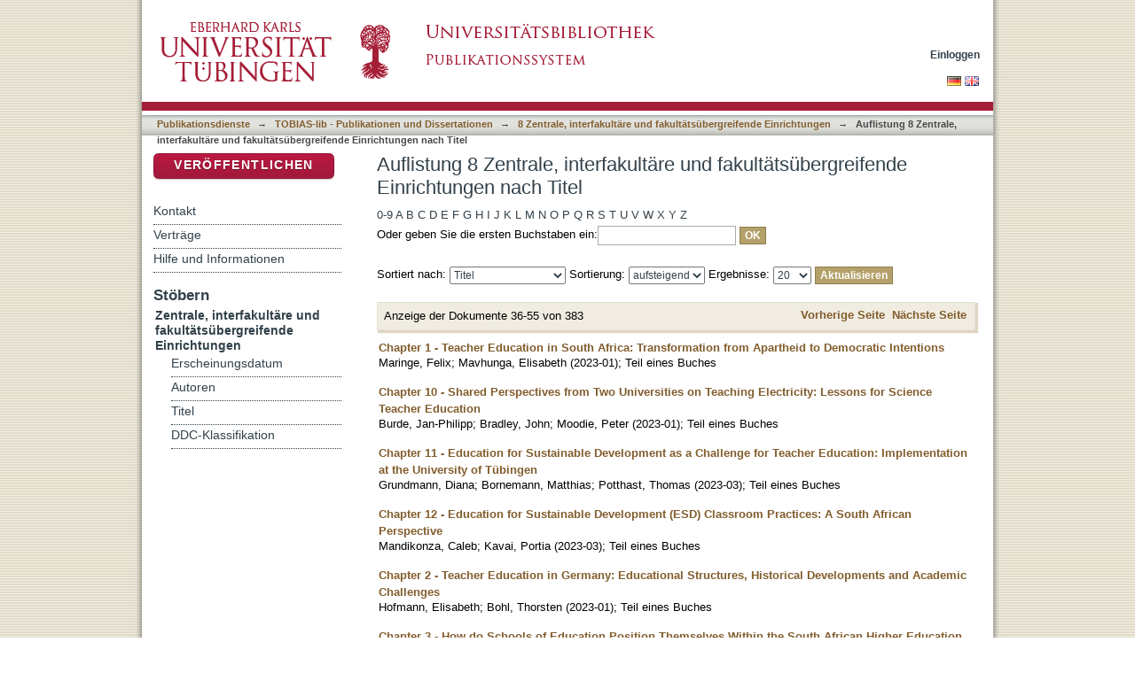

--- FILE ---
content_type: text/html;charset=utf-8
request_url: https://publikationen.uni-tuebingen.de/xmlui/handle/10900/42134/browse?rpp=20&sort_by=1&type=title&etal=-1&starts_with=C&order=ASC
body_size: 59743
content:
<?xml version="1.0" encoding="UTF-8"?>
<!DOCTYPE html PUBLIC "-//W3C//DTD XHTML 1.0 Strict//EN" "http://www.w3.org/TR/xhtml1/DTD/xhtml1-strict.dtd">
<html xmlns="http://www.w3.org/1999/xhtml" class="no-js">
<head>
<meta content="text/html; charset=UTF-8" http-equiv="Content-Type" />
<meta content="IE=edge,chrome=1" http-equiv="X-UA-Compatible" />
<meta content="width=device-width; initial-scale=1.0; maximum-scale=1.0;" name="viewport" />
<link rel="shortcut icon" href="/xmlui/themes/tobiaslib/images/favicon.ico" />
<link rel="apple-touch-icon" href="/xmlui/themes/tobiaslib/images/apple-touch-icon.png" />
<meta name="Generator" content="DSpace 6.3" />
<link type="text/css" rel="stylesheet" media="screen" href="/xmlui/themes/tobiaslib/lib/css/reset.css" />
<link type="text/css" rel="stylesheet" media="screen" href="/xmlui/themes/tobiaslib/lib/css/base.css" />
<link type="text/css" rel="stylesheet" media="screen" href="/xmlui/themes/tobiaslib/lib/css/helper.css" />
<link type="text/css" rel="stylesheet" media="screen" href="/xmlui/themes/tobiaslib/lib/css/jquery-ui-1.8.15.custom.css" />
<link type="text/css" rel="stylesheet" media="screen" href="/xmlui/themes/tobiaslib/lib/css/style.css" />
<link type="text/css" rel="stylesheet" media="screen" href="/xmlui/themes/tobiaslib/lib/css/authority-control.css" />
<link type="text/css" rel="stylesheet" media="screen" href="/xmlui/themes/tobiaslib/../../static/css/uniTuebingen.css" />
<link type="text/css" rel="stylesheet" media="screen" href="/xmlui/themes/tobiaslib/../../static/css/publikationsdienst.css" />
<link type="text/css" rel="stylesheet" media="handheld" href="/xmlui/themes/tobiaslib/lib/css/handheld.css" />
<link type="text/css" rel="stylesheet" media="print" href="/xmlui/themes/tobiaslib/lib/css/print.css" />
<link type="text/css" rel="stylesheet" media="all" href="/xmlui/themes/tobiaslib/lib/css/media.css" />
<link type="application/opensearchdescription+xml" rel="search" href="https://publikationen.uni-tuebingen.de:443/xmlui/open-search/description.xml" title="DSpace" />
<script type="text/javascript">
                                //Clear default text of empty text areas on focus
                                function tFocus(element)
                                {
                                        if (element.value == ' '){element.value='';}
                                }
                                //Clear default text of empty text areas on submit
                                function tSubmit(form)
                                {
                                        var defaultedElements = document.getElementsByTagName("textarea");
                                        for (var i=0; i != defaultedElements.length; i++){
                                                if (defaultedElements[i].value == ' '){
                                                        defaultedElements[i].value='';}}
                                }
                                //Disable pressing 'enter' key to submit a form (otherwise pressing 'enter' causes a submission to start over)
                                function disableEnterKey(e)
                                {
                                     var key;

                                     if(window.event)
                                          key = window.event.keyCode;     //Internet Explorer
                                     else
                                          key = e.which;     //Firefox and Netscape

                                     if(key == 13)  //if "Enter" pressed, then disable!
                                          return false;
                                     else
                                          return true;
                                }

                                function FnArray()
                                {
                                    this.funcs = new Array;
                                }

                                FnArray.prototype.add = function(f)
                                {
                                    if( typeof f!= "function" )
                                    {
                                        f = new Function(f);
                                    }
                                    this.funcs[this.funcs.length] = f;
                                };

                                FnArray.prototype.execute = function()
                                {
                                    for( var i=0; i < this.funcs.length; i++ )
                                    {
                                        this.funcs[i]();
                                    }
                                };

                                var runAfterJSImports = new FnArray();
            </script>
<script xmlns:i18n="http://apache.org/cocoon/i18n/2.1" type="text/javascript" src="/xmlui/themes/tobiaslib/lib/js/modernizr-1.7.min.js"> </script>
<title>Auflistung 8 Zentrale, interfakultäre und fakultätsübergreifende Einrichtungen nach Titel </title>
</head><!--[if lt IE 7 ]> <body class="ie6"> <![endif]-->
                <!--[if IE 7 ]>    <body class="ie7"> <![endif]-->
                <!--[if IE 8 ]>    <body class="ie8"> <![endif]-->
                <!--[if IE 9 ]>    <body class="ie9"> <![endif]-->
                <!--[if (gt IE 9)|!(IE)]><!--><body><!--<![endif]-->
<div xmlns:i18n="http://apache.org/cocoon/i18n/2.1" xmlns="http://di.tamu.edu/DRI/1.0/" id="page">
<div id="ds-main">
<div id="ds-header-wrapper">
<div class="clearfix" id="ds-header">
<a id="ds-header-logo-link" href="http://www.uni-tuebingen.de" target="_blank">
<span id="ds-header-logo"> </span>
</a>
<a id="ds-header-logo-link" href="/xmlui/">
<span id="ds-header-logo-ub"> </span>
</a>
<h1 class="pagetitle visuallyhidden">Auflistung 8 Zentrale, interfakultäre und fakultätsübergreifende Einrichtungen nach Titel </h1>
<h2 xmlns:i18n="http://apache.org/cocoon/i18n/2.1" xmlns="http://di.tamu.edu/DRI/1.0/" class="static-pagetitle visuallyhidden">DSpace Repositorium (Manakin basiert)</h2>
<div xmlns:i18n="http://apache.org/cocoon/i18n/2.1" id="ds-user-box">
<p>
<a href="/xmlui/login">Einloggen</a>
</p>
</div>
</div>
</div>
<div xmlns:i18n="http://apache.org/cocoon/i18n/2.1" id="ds-trail-wrapper">
<div id="ds-language-selection">
<a href="&#10;   &#9;&#9;&#9;&#9;&#9;&#9;&#9;javascript:window.location.search = '?locale-attribute=de';&#10;&#9;&#9;&#9;&#9;&#9;&#9;">
<img src="/xmlui/static/gfx/flag_de.png" />
</a>
<a href="&#10;   &#9;&#9;&#9;&#9;&#9;&#9;&#9;javascript:window.location.search = '?locale-attribute=en';&#10;&#9;&#9;&#9;&#9;&#9;&#9;">
<img src="/xmlui/static/gfx/flag_en.png" />
</a>
</div>
<ul id="ds-trail">
<li class="ds-trail-link first-link ">
<a href="/xmlui/">Publikationsdienste</a>
</li>
<li xmlns:i18n="http://apache.org/cocoon/i18n/2.1" xmlns="http://di.tamu.edu/DRI/1.0/" class="ds-trail-arrow">→</li>
<li class="ds-trail-link ">
<a href="/xmlui/handle/10900/42126">TOBIAS-lib - Publikationen und Dissertationen</a>
</li>
<li class="ds-trail-arrow">→</li>
<li class="ds-trail-link ">
<a href="/xmlui/handle/10900/42134">8 Zentrale, interfakultäre und fakultätsübergreifende Einrichtungen</a>
</li>
<li class="ds-trail-arrow">→</li>
<li class="ds-trail-link last-link">Auflistung 8 Zentrale, interfakultäre und fakultätsübergreifende Einrichtungen nach Titel</li>
<a xmlns:i18n="http://apache.org/cocoon/i18n/2.1" xmlns="http://di.tamu.edu/DRI/1.0/" href="javascript:window.history.back();" id="utue_back_button">« zurück</a>
</ul>
</div>
<div xmlns:i18n="http://apache.org/cocoon/i18n/2.1" class="hidden" id="no-js-warning-wrapper">
<div id="no-js-warning">
<div class="notice failure">JavaScript is disabled for your browser. Some features of this site may not work without it.</div>
</div>
</div>
<div id="ds-content-wrapper">
<div class="clearfix" id="ds-content">
<div id="ds-body">
<h1 class="ds-div-head">Auflistung 8 Zentrale, interfakultäre und fakultätsübergreifende Einrichtungen nach Titel </h1>
<div xmlns:i18n="http://apache.org/cocoon/i18n/2.1" xmlns="http://di.tamu.edu/DRI/1.0/" id="aspect_artifactbrowser_ConfigurableBrowse_div_browse-by-title" class="ds-static-div primary">
<form id="aspect_artifactbrowser_ConfigurableBrowse_div_browse-navigation" class="ds-interactive-div secondary navigation" action="browse" method="post" onsubmit="javascript:tSubmit(this);">
<p id="aspect_artifactbrowser_ConfigurableBrowse_p_hidden-fields" class="ds-paragraph hidden">
<input id="aspect_artifactbrowser_ConfigurableBrowse_field_rpp" class="ds-hidden-field" name="rpp" type="hidden" value="20" />
<input id="aspect_artifactbrowser_ConfigurableBrowse_field_sort_by" class="ds-hidden-field" name="sort_by" type="hidden" value="1" />
<input id="aspect_artifactbrowser_ConfigurableBrowse_field_type" class="ds-hidden-field" name="type" type="hidden" value="title" />
<input id="aspect_artifactbrowser_ConfigurableBrowse_field_etal" class="ds-hidden-field" name="etal" type="hidden" value="-1" />
<input id="aspect_artifactbrowser_ConfigurableBrowse_field_starts_with" class="ds-hidden-field" name="starts_with" type="hidden" value="C" />
<input id="aspect_artifactbrowser_ConfigurableBrowse_field_order" class="ds-hidden-field" name="order" type="hidden" value="ASC" />
</p>
<ul id="aspect_artifactbrowser_ConfigurableBrowse_list_jump-list" class="ds-simple-list alphabet">
<li class="ds-simple-list-item">
<a href="browse?rpp=20&amp;etal=-1&amp;sort_by=1&amp;type=title&amp;starts_with=0&amp;order=ASC">0-9</a>
</li>
<li class="ds-simple-list-item">
<a href="browse?rpp=20&amp;etal=-1&amp;sort_by=1&amp;type=title&amp;starts_with=A&amp;order=ASC">A</a>
</li>
<li class="ds-simple-list-item">
<a href="browse?rpp=20&amp;etal=-1&amp;sort_by=1&amp;type=title&amp;starts_with=B&amp;order=ASC">B</a>
</li>
<li class="ds-simple-list-item">
<a href="browse?rpp=20&amp;etal=-1&amp;sort_by=1&amp;type=title&amp;starts_with=C&amp;order=ASC">C</a>
</li>
<li class="ds-simple-list-item">
<a href="browse?rpp=20&amp;etal=-1&amp;sort_by=1&amp;type=title&amp;starts_with=D&amp;order=ASC">D</a>
</li>
<li class="ds-simple-list-item">
<a href="browse?rpp=20&amp;etal=-1&amp;sort_by=1&amp;type=title&amp;starts_with=E&amp;order=ASC">E</a>
</li>
<li class="ds-simple-list-item">
<a href="browse?rpp=20&amp;etal=-1&amp;sort_by=1&amp;type=title&amp;starts_with=F&amp;order=ASC">F</a>
</li>
<li class="ds-simple-list-item">
<a href="browse?rpp=20&amp;etal=-1&amp;sort_by=1&amp;type=title&amp;starts_with=G&amp;order=ASC">G</a>
</li>
<li class="ds-simple-list-item">
<a href="browse?rpp=20&amp;etal=-1&amp;sort_by=1&amp;type=title&amp;starts_with=H&amp;order=ASC">H</a>
</li>
<li class="ds-simple-list-item">
<a href="browse?rpp=20&amp;etal=-1&amp;sort_by=1&amp;type=title&amp;starts_with=I&amp;order=ASC">I</a>
</li>
<li class="ds-simple-list-item">
<a href="browse?rpp=20&amp;etal=-1&amp;sort_by=1&amp;type=title&amp;starts_with=J&amp;order=ASC">J</a>
</li>
<li class="ds-simple-list-item">
<a href="browse?rpp=20&amp;etal=-1&amp;sort_by=1&amp;type=title&amp;starts_with=K&amp;order=ASC">K</a>
</li>
<li class="ds-simple-list-item">
<a href="browse?rpp=20&amp;etal=-1&amp;sort_by=1&amp;type=title&amp;starts_with=L&amp;order=ASC">L</a>
</li>
<li class="ds-simple-list-item">
<a href="browse?rpp=20&amp;etal=-1&amp;sort_by=1&amp;type=title&amp;starts_with=M&amp;order=ASC">M</a>
</li>
<li class="ds-simple-list-item">
<a href="browse?rpp=20&amp;etal=-1&amp;sort_by=1&amp;type=title&amp;starts_with=N&amp;order=ASC">N</a>
</li>
<li class="ds-simple-list-item">
<a href="browse?rpp=20&amp;etal=-1&amp;sort_by=1&amp;type=title&amp;starts_with=O&amp;order=ASC">O</a>
</li>
<li class="ds-simple-list-item">
<a href="browse?rpp=20&amp;etal=-1&amp;sort_by=1&amp;type=title&amp;starts_with=P&amp;order=ASC">P</a>
</li>
<li class="ds-simple-list-item">
<a href="browse?rpp=20&amp;etal=-1&amp;sort_by=1&amp;type=title&amp;starts_with=Q&amp;order=ASC">Q</a>
</li>
<li class="ds-simple-list-item">
<a href="browse?rpp=20&amp;etal=-1&amp;sort_by=1&amp;type=title&amp;starts_with=R&amp;order=ASC">R</a>
</li>
<li class="ds-simple-list-item">
<a href="browse?rpp=20&amp;etal=-1&amp;sort_by=1&amp;type=title&amp;starts_with=S&amp;order=ASC">S</a>
</li>
<li class="ds-simple-list-item">
<a href="browse?rpp=20&amp;etal=-1&amp;sort_by=1&amp;type=title&amp;starts_with=T&amp;order=ASC">T</a>
</li>
<li class="ds-simple-list-item">
<a href="browse?rpp=20&amp;etal=-1&amp;sort_by=1&amp;type=title&amp;starts_with=U&amp;order=ASC">U</a>
</li>
<li class="ds-simple-list-item">
<a href="browse?rpp=20&amp;etal=-1&amp;sort_by=1&amp;type=title&amp;starts_with=V&amp;order=ASC">V</a>
</li>
<li class="ds-simple-list-item">
<a href="browse?rpp=20&amp;etal=-1&amp;sort_by=1&amp;type=title&amp;starts_with=W&amp;order=ASC">W</a>
</li>
<li class="ds-simple-list-item">
<a href="browse?rpp=20&amp;etal=-1&amp;sort_by=1&amp;type=title&amp;starts_with=X&amp;order=ASC">X</a>
</li>
<li class="ds-simple-list-item">
<a href="browse?rpp=20&amp;etal=-1&amp;sort_by=1&amp;type=title&amp;starts_with=Y&amp;order=ASC">Y</a>
</li>
<li class="ds-simple-list-item">
<a href="browse?rpp=20&amp;etal=-1&amp;sort_by=1&amp;type=title&amp;starts_with=Z&amp;order=ASC">Z</a>
</li>
</ul>
<p class="ds-paragraph">Oder geben Sie die ersten Buchstaben ein:<input xmlns:i18n="http://apache.org/cocoon/i18n/2.1" xmlns="http://www.w3.org/1999/xhtml" id="aspect_artifactbrowser_ConfigurableBrowse_field_starts_with" class="ds-text-field" name="starts_with" type="text" value="" title="Auflistung von Dokumenten, die mit diesen Buchstaben anfangen" />
<input xmlns:i18n="http://apache.org/cocoon/i18n/2.1" id="aspect_artifactbrowser_ConfigurableBrowse_field_submit" class="ds-button-field" name="submit" type="submit" value="OK" />
</p>
</form>
<form id="aspect_artifactbrowser_ConfigurableBrowse_div_browse-controls" class="ds-interactive-div browse controls" action="browse?resetOffset=true" method="post" onsubmit="javascript:tSubmit(this);">
<p id="aspect_artifactbrowser_ConfigurableBrowse_p_hidden-fields" class="ds-paragraph hidden">
<input id="aspect_artifactbrowser_ConfigurableBrowse_field_type" class="ds-hidden-field" name="type" type="hidden" value="title" />
<input id="aspect_artifactbrowser_ConfigurableBrowse_field_starts_with" class="ds-hidden-field" name="starts_with" type="hidden" value="C" />
</p>
<p class="ds-paragraph">Sortiert nach: <select xmlns:i18n="http://apache.org/cocoon/i18n/2.1" xmlns="http://www.w3.org/1999/xhtml" id="aspect_artifactbrowser_ConfigurableBrowse_field_sort_by" class="ds-select-field" name="sort_by">
<option value="1" selected="selected">Titel</option>
<option xmlns="http://di.tamu.edu/DRI/1.0/" value="2">Erscheinungsdatum</option>
<option xmlns="http://di.tamu.edu/DRI/1.0/" value="3">Zugangsdatum</option>
</select> Sortierung: <select xmlns="http://www.w3.org/1999/xhtml" xmlns:i18n="http://apache.org/cocoon/i18n/2.1" id="aspect_artifactbrowser_ConfigurableBrowse_field_order" class="ds-select-field" name="order">
<option value="ASC" selected="selected">aufsteigend</option>
<option xmlns="http://di.tamu.edu/DRI/1.0/" value="DESC">absteigend</option>
</select> Ergebnisse: <select xmlns="http://www.w3.org/1999/xhtml" xmlns:i18n="http://apache.org/cocoon/i18n/2.1" id="aspect_artifactbrowser_ConfigurableBrowse_field_rpp" class="ds-select-field" name="rpp">
<option value="5">5</option>
<option value="10">10</option>
<option value="20" selected="selected">20</option>
<option value="40">40</option>
<option value="60">60</option>
<option value="80">80</option>
<option value="100">100</option>
</select>
<input xmlns:i18n="http://apache.org/cocoon/i18n/2.1" id="aspect_artifactbrowser_ConfigurableBrowse_field_update" class="ds-button-field" name="update" type="submit" value="Aktualisieren" />
</p>
</form>
<div class="pagination clearfix top">
<p class="pagination-info">Anzeige der Dokumente 36-55 von 383</p>
<ul xmlns:i18n="http://apache.org/cocoon/i18n/2.1" class="pagination-links">
<li>
<a class="previous-page-link" href="browse?rpp=20&amp;offset=15&amp;etal=-1&amp;sort_by=1&amp;type=title&amp;starts_with=C&amp;order=ASC">Vorherige Seite</a>
</li>
<li xmlns:i18n="http://apache.org/cocoon/i18n/2.1">
<a class="next-page-link" href="browse?rpp=20&amp;offset=55&amp;etal=-1&amp;sort_by=1&amp;type=title&amp;starts_with=C&amp;order=ASC">Nächste Seite</a>
</li>
</ul>
</div>
<div xmlns:i18n="http://apache.org/cocoon/i18n/2.1" id="aspect_artifactbrowser_ConfigurableBrowse_div_browse-by-title-results" class="ds-static-div primary">
<ul xmlns:oreatom="http://www.openarchives.org/ore/atom/" xmlns:ore="http://www.openarchives.org/ore/terms/" xmlns:atom="http://www.w3.org/2005/Atom" class="ds-artifact-list">
<!-- External Metadata URL: cocoon://metadata/handle/10900/135024/mets.xml?sections=dmdSec,fileSec&fileGrpTypes=THUMBNAIL-->
<li class="ds-artifact-item odd">
<div class="artifact-description">
<div class="artifact-title">
<a href="/xmlui/handle/10900/135024">Chapter 1 - Teacher Education in South Africa: Transformation from Apartheid to Democratic Intentions</a>
<span class="Z3988" title="ctx_ver=Z39.88-2004&amp;rft_val_fmt=info%3Aofi%2Ffmt%3Akev%3Amtx%3Adc&amp;rft_id=http%3A%2F%2Fhdl.handle.net%2F10900%2F135024&amp;rft_id=http%3A%2F%2Fnbn-resolving.de%2Furn%3Anbn%3Ade%3Absz%3A21-dspace-1350245&amp;rft_id=http%3A%2F%2Fdx.doi.org%2F10.15496%2Fpublikation-76375&amp;rfr_id=info%3Asid%2Fdspace.org%3Arepository&amp;rft.publikation=Erziehungswissenschaft&amp;rft.publikation=8+Zentrale%2C+interfakult%C3%A4re+und+fakult%C3%A4ts%C3%BCbergreifende+Einrichtungen&amp;rft.opus=tuese04&amp;rft.publikation=yes" />
</div>
<div class="artifact-info">
<span class="author">
<span>Maringe, Felix</span>; <span>Mavhunga, Elisabeth</span>
</span> <span class="publisher-date">(<span class="date">2023-01</span>)</span>; <span class="item-list-dc-type">Teil eines Buches</span>
</div>
</div>
</li>
<!-- External Metadata URL: cocoon://metadata/handle/10900/135021/mets.xml?sections=dmdSec,fileSec&fileGrpTypes=THUMBNAIL-->
<li xmlns:i18n="http://apache.org/cocoon/i18n/2.1" class="ds-artifact-item even">
<div class="artifact-description">
<div class="artifact-title">
<a href="/xmlui/handle/10900/135021">Chapter 10 - Shared Perspectives from Two Universities on Teaching  Electricity: Lessons for Science Teacher Education</a>
<span class="Z3988" title="ctx_ver=Z39.88-2004&amp;rft_val_fmt=info%3Aofi%2Ffmt%3Akev%3Amtx%3Adc&amp;rft_id=http%3A%2F%2Fhdl.handle.net%2F10900%2F135021&amp;rft_id=http%3A%2F%2Fnbn-resolving.de%2Furn%3Anbn%3Ade%3Absz%3A21-dspace-1350213&amp;rft_id=http%3A%2F%2Fdx.doi.org%2F10.15496%2Fpublikation-76372&amp;rfr_id=info%3Asid%2Fdspace.org%3Arepository&amp;rft.publikation=Erziehungswissenschaft&amp;rft.publikation=8+Zentrale%2C+interfakult%C3%A4re+und+fakult%C3%A4ts%C3%BCbergreifende+Einrichtungen&amp;rft.opus=tuese04&amp;rft.publikation=yes" />
</div>
<div class="artifact-info">
<span class="author">
<span>Burde, Jan-Philipp</span>; <span>Bradley, John</span>; <span>Moodie, Peter</span>
</span> <span class="publisher-date">(<span class="date">2023-01</span>)</span>; <span class="item-list-dc-type">Teil eines Buches</span>
</div>
</div>
</li>
<!-- External Metadata URL: cocoon://metadata/handle/10900/135028/mets.xml?sections=dmdSec,fileSec&fileGrpTypes=THUMBNAIL-->
<li xmlns:i18n="http://apache.org/cocoon/i18n/2.1" class="ds-artifact-item odd">
<div class="artifact-description">
<div class="artifact-title">
<a href="/xmlui/handle/10900/135028">Chapter 11 - Education for Sustainable Development  as a Challenge for Teacher Education:  Implementation at the University of Tübingen</a>
<span class="Z3988" title="ctx_ver=Z39.88-2004&amp;rft_val_fmt=info%3Aofi%2Ffmt%3Akev%3Amtx%3Adc&amp;rft_id=http%3A%2F%2Fhdl.handle.net%2F10900%2F135028&amp;rft_id=http%3A%2F%2Fnbn-resolving.de%2Furn%3Anbn%3Ade%3Absz%3A21-dspace-1350286&amp;rft_id=http%3A%2F%2Fdx.doi.org%2F10.15496%2Fpublikation-76379&amp;rfr_id=info%3Asid%2Fdspace.org%3Arepository&amp;rft.publikation=Erziehungswissenschaft&amp;rft.publikation=8+Zentrale%2C+interfakult%C3%A4re+und+fakult%C3%A4ts%C3%BCbergreifende+Einrichtungen&amp;rft.opus=tuese04&amp;rft.publikation=yes" />
</div>
<div class="artifact-info">
<span class="author">
<span>Grundmann, Diana</span>; <span>Bornemann, Matthias</span>; <span>Potthast, Thomas</span>
</span> <span class="publisher-date">(<span class="date">2023-03</span>)</span>; <span class="item-list-dc-type">Teil eines Buches</span>
</div>
</div>
</li>
<!-- External Metadata URL: cocoon://metadata/handle/10900/135027/mets.xml?sections=dmdSec,fileSec&fileGrpTypes=THUMBNAIL-->
<li xmlns:i18n="http://apache.org/cocoon/i18n/2.1" class="ds-artifact-item even">
<div class="artifact-description">
<div class="artifact-title">
<a href="/xmlui/handle/10900/135027">Chapter 12 - Education for Sustainable Development (ESD)  Classroom Practices: A South African Perspective</a>
<span class="Z3988" title="ctx_ver=Z39.88-2004&amp;rft_val_fmt=info%3Aofi%2Ffmt%3Akev%3Amtx%3Adc&amp;rft_id=http%3A%2F%2Fhdl.handle.net%2F10900%2F135027&amp;rft_id=http%3A%2F%2Fnbn-resolving.de%2Furn%3Anbn%3Ade%3Absz%3A21-dspace-1350273&amp;rft_id=http%3A%2F%2Fdx.doi.org%2F10.15496%2Fpublikation-76378&amp;rfr_id=info%3Asid%2Fdspace.org%3Arepository&amp;rft.publikation=Erziehungswissenschaft&amp;rft.publikation=8+Zentrale%2C+interfakult%C3%A4re+und+fakult%C3%A4ts%C3%BCbergreifende+Einrichtungen&amp;rft.opus=tuese04&amp;rft.publikation=yes" />
</div>
<div class="artifact-info">
<span class="author">
<span>Mandikonza, Caleb</span>; <span>Kavai, Portia</span>
</span> <span class="publisher-date">(<span class="date">2023-03</span>)</span>; <span class="item-list-dc-type">Teil eines Buches</span>
</div>
</div>
</li>
<!-- External Metadata URL: cocoon://metadata/handle/10900/135034/mets.xml?sections=dmdSec,fileSec&fileGrpTypes=THUMBNAIL-->
<li xmlns:i18n="http://apache.org/cocoon/i18n/2.1" class="ds-artifact-item odd">
<div class="artifact-description">
<div class="artifact-title">
<a href="/xmlui/handle/10900/135034">Chapter 2 - Teacher Education in Germany: Educational Structures, Historical Developments and Academic Challenges</a>
<span class="Z3988" title="ctx_ver=Z39.88-2004&amp;rft_val_fmt=info%3Aofi%2Ffmt%3Akev%3Amtx%3Adc&amp;rft_id=http%3A%2F%2Fhdl.handle.net%2F10900%2F135034&amp;rft_id=http%3A%2F%2Fnbn-resolving.de%2Furn%3Anbn%3Ade%3Absz%3A21-dspace-1350341&amp;rft_id=http%3A%2F%2Fdx.doi.org%2F10.15496%2Fpublikation-76385&amp;rfr_id=info%3Asid%2Fdspace.org%3Arepository&amp;rft.publikation=Erziehungswissenschaft&amp;rft.publikation=8+Zentrale%2C+interfakult%C3%A4re+und+fakult%C3%A4ts%C3%BCbergreifende+Einrichtungen&amp;rft.opus=tuese04&amp;rft.publikation=yes" />
</div>
<div class="artifact-info">
<span class="author">
<span>Hofmann, Elisabeth</span>; <span>Bohl, Thorsten</span>
</span> <span class="publisher-date">(<span class="date">2023-01</span>)</span>; <span class="item-list-dc-type">Teil eines Buches</span>
</div>
</div>
</li>
<!-- External Metadata URL: cocoon://metadata/handle/10900/135033/mets.xml?sections=dmdSec,fileSec&fileGrpTypes=THUMBNAIL-->
<li xmlns:i18n="http://apache.org/cocoon/i18n/2.1" class="ds-artifact-item even">
<div class="artifact-description">
<div class="artifact-title">
<a href="/xmlui/handle/10900/135033">Chapter 3 - How do Schools of Education Position Themselves  Within the South African Higher Education Sector: The Case of the Wits School of Education</a>
<span class="Z3988" title="ctx_ver=Z39.88-2004&amp;rft_val_fmt=info%3Aofi%2Ffmt%3Akev%3Amtx%3Adc&amp;rft_id=http%3A%2F%2Fhdl.handle.net%2F10900%2F135033&amp;rft_id=http%3A%2F%2Fnbn-resolving.de%2Furn%3Anbn%3Ade%3Absz%3A21-dspace-1350337&amp;rft_id=http%3A%2F%2Fdx.doi.org%2F10.15496%2Fpublikation-76384&amp;rfr_id=info%3Asid%2Fdspace.org%3Arepository&amp;rft.publikation=Erziehungswissenschaft&amp;rft.publikation=8+Zentrale%2C+interfakult%C3%A4re+und+fakult%C3%A4ts%C3%BCbergreifende+Einrichtungen&amp;rft.opus=tuese04&amp;rft.publikation=yes" />
</div>
<div class="artifact-info">
<span class="author">
<span>Mavhunga, Elisabeth</span>; <span>Maringe, Felix</span>; <span>Dlamini, Reuben</span>
</span> <span class="publisher-date">(<span class="date">2023-01</span>)</span>; <span class="item-list-dc-type">Teil eines Buches</span>
</div>
</div>
</li>
<!-- External Metadata URL: cocoon://metadata/handle/10900/135032/mets.xml?sections=dmdSec,fileSec&fileGrpTypes=THUMBNAIL-->
<li xmlns:i18n="http://apache.org/cocoon/i18n/2.1" class="ds-artifact-item odd">
<div class="artifact-description">
<div class="artifact-title">
<a href="/xmlui/handle/10900/135032">Chapter 4 - How do Schools of Education Position  Themselves within the German Higher Education Sector: The case of the Tübingen School of Education</a>
<span class="Z3988" title="ctx_ver=Z39.88-2004&amp;rft_val_fmt=info%3Aofi%2Ffmt%3Akev%3Amtx%3Adc&amp;rft_id=http%3A%2F%2Fhdl.handle.net%2F10900%2F135032&amp;rft_id=http%3A%2F%2Fnbn-resolving.de%2Furn%3Anbn%3Ade%3Absz%3A21-dspace-1350321&amp;rft_id=http%3A%2F%2Fdx.doi.org%2F10.15496%2Fpublikation-76383&amp;rfr_id=info%3Asid%2Fdspace.org%3Arepository&amp;rft.publikation=Erziehungswissenschaft&amp;rft.publikation=8+Zentrale%2C+interfakult%C3%A4re+und+fakult%C3%A4ts%C3%BCbergreifende+Einrichtungen&amp;rft.opus=tuese04&amp;rft.publikation=yes" />
</div>
<div class="artifact-info">
<span class="author">
<span>Hofmann, Elisabeth</span>; <span>Bohl, Thorsten</span>
</span> <span class="publisher-date">(<span class="date">2023-01</span>)</span>; <span class="item-list-dc-type">Teil eines Buches</span>
</div>
</div>
</li>
<!-- External Metadata URL: cocoon://metadata/handle/10900/135031/mets.xml?sections=dmdSec,fileSec&fileGrpTypes=THUMBNAIL-->
<li xmlns:i18n="http://apache.org/cocoon/i18n/2.1" class="ds-artifact-item even">
<div class="artifact-description">
<div class="artifact-title">
<a href="/xmlui/handle/10900/135031">Chapter 5 - Inclusive Education and Diversity in South Africa and Germany – Concepts, Policies, and Historical-Political Paradoxes</a>
<span class="Z3988" title="ctx_ver=Z39.88-2004&amp;rft_val_fmt=info%3Aofi%2Ffmt%3Akev%3Amtx%3Adc&amp;rft_id=http%3A%2F%2Fhdl.handle.net%2F10900%2F135031&amp;rft_id=http%3A%2F%2Fnbn-resolving.de%2Furn%3Anbn%3Ade%3Absz%3A21-dspace-1350314&amp;rft_id=http%3A%2F%2Fdx.doi.org%2F10.15496%2Fpublikation-76382&amp;rfr_id=info%3Asid%2Fdspace.org%3Arepository&amp;rft.publikation=Erziehungswissenschaft&amp;rft.publikation=8+Zentrale%2C+interfakult%C3%A4re+und+fakult%C3%A4ts%C3%BCbergreifende+Einrichtungen&amp;rft.opus=tuese04&amp;rft.publikation=yes" />
</div>
<div class="artifact-info">
<span class="author">
<span>Andrews, Douglas</span>; <span>Bischof, Jonas</span>; <span>Emmerich, Marcus</span>; <span>Osman, Ruksana</span>
</span> <span class="publisher-date">(<span class="date">2023-01</span>)</span>; <span class="item-list-dc-type">Teil eines Buches</span>
</div>
</div>
</li>
<!-- External Metadata URL: cocoon://metadata/handle/10900/135030/mets.xml?sections=dmdSec,fileSec&fileGrpTypes=THUMBNAIL-->
<li xmlns:i18n="http://apache.org/cocoon/i18n/2.1" class="ds-artifact-item odd">
<div class="artifact-description">
<div class="artifact-title">
<a href="/xmlui/handle/10900/135030">Chapter 6 - Teacher Education in Germany - Mentoring in School Internships</a>
<span class="Z3988" title="ctx_ver=Z39.88-2004&amp;rft_val_fmt=info%3Aofi%2Ffmt%3Akev%3Amtx%3Adc&amp;rft_id=http%3A%2F%2Fhdl.handle.net%2F10900%2F135030&amp;rft_id=http%3A%2F%2Fnbn-resolving.de%2Furn%3Anbn%3Ade%3Absz%3A21-dspace-1350309&amp;rft_id=http%3A%2F%2Fdx.doi.org%2F10.15496%2Fpublikation-76381&amp;rfr_id=info%3Asid%2Fdspace.org%3Arepository&amp;rft.publikation=Erziehungswissenschaft&amp;rft.publikation=8+Zentrale%2C+interfakult%C3%A4re+und+fakult%C3%A4ts%C3%BCbergreifende+Einrichtungen&amp;rft.opus=tuese04&amp;rft.publikation=yes" />
</div>
<div class="artifact-info">
<span class="author">
<span>Führer, Felician-Michael</span>; <span>Falcone, Tamara</span>
</span> <span class="publisher-date">(<span class="date">2023-01</span>)</span>; <span class="item-list-dc-type">Teil eines Buches</span>
</div>
</div>
</li>
<!-- External Metadata URL: cocoon://metadata/handle/10900/135029/mets.xml?sections=dmdSec,fileSec&fileGrpTypes=THUMBNAIL-->
<li xmlns:i18n="http://apache.org/cocoon/i18n/2.1" class="ds-artifact-item even">
<div class="artifact-description">
<div class="artifact-title">
<a href="/xmlui/handle/10900/135029">Chapter 7 - Pre-Service Teacher Professionalization: Becoming a Teacher in South Africa</a>
<span class="Z3988" title="ctx_ver=Z39.88-2004&amp;rft_val_fmt=info%3Aofi%2Ffmt%3Akev%3Amtx%3Adc&amp;rft_id=http%3A%2F%2Fhdl.handle.net%2F10900%2F135029&amp;rft_id=http%3A%2F%2Fnbn-resolving.de%2Furn%3Anbn%3Ade%3Absz%3A21-dspace-1350293&amp;rft_id=http%3A%2F%2Fdx.doi.org%2F10.15496%2Fpublikation-76380&amp;rfr_id=info%3Asid%2Fdspace.org%3Arepository&amp;rft.publikation=Erziehungswissenschaft&amp;rft.publikation=6+Wirtschafts-+und+Sozialwissenschaftliche+Fakult%C3%A4t&amp;rft.opus=tuese04&amp;rft.publikation=yes" />
</div>
<div class="artifact-info">
<span class="author">
<span>Mushayikwa, Emmanuel</span>; <span>Mushaikwa, Ngonidzashe</span>
</span> <span class="publisher-date">(<span class="date">2023-01</span>)</span>; <span class="item-list-dc-type">Teil eines Buches</span>
</div>
</div>
</li>
<!-- External Metadata URL: cocoon://metadata/handle/10900/135023/mets.xml?sections=dmdSec,fileSec&fileGrpTypes=THUMBNAIL-->
<li xmlns:i18n="http://apache.org/cocoon/i18n/2.1" class="ds-artifact-item odd">
<div class="artifact-description">
<div class="artifact-title">
<a href="/xmlui/handle/10900/135023">Chapter 8 - Investigating Abstractness and Motivation as Scaffolding Elements in Biology Lesson Planning. An Explorative Study</a>
<span class="Z3988" title="ctx_ver=Z39.88-2004&amp;rft_val_fmt=info%3Aofi%2Ffmt%3Akev%3Amtx%3Adc&amp;rft_id=http%3A%2F%2Fhdl.handle.net%2F10900%2F135023&amp;rft_id=http%3A%2F%2Fnbn-resolving.de%2Furn%3Anbn%3Ade%3Absz%3A21-dspace-1350236&amp;rft_id=http%3A%2F%2Fdx.doi.org%2F10.15496%2Fpublikation-76374&amp;rfr_id=info%3Asid%2Fdspace.org%3Arepository&amp;rft.publikation=Erziehungswissenschaft&amp;rft.publikation=8+Zentrale%2C+interfakult%C3%A4re+und+fakult%C3%A4ts%C3%BCbergreifende+Einrichtungen&amp;rft.opus=tuese04&amp;rft.publikation=yes" />
</div>
<div class="artifact-info">
<span class="author">
<span>Nyamupangedengu, Eunice</span>; <span>Randler, Christoph</span>
</span> <span class="publisher-date">(<span class="date">2023-01</span>)</span>; <span class="item-list-dc-type">Teil eines Buches</span>
</div>
</div>
</li>
<!-- External Metadata URL: cocoon://metadata/handle/10900/135022/mets.xml?sections=dmdSec,fileSec&fileGrpTypes=THUMBNAIL-->
<li xmlns:i18n="http://apache.org/cocoon/i18n/2.1" class="ds-artifact-item even">
<div class="artifact-description">
<div class="artifact-title">
<a href="/xmlui/handle/10900/135022">Chapter 9 - Global Realities and Economic (Teacher) Education  in the Twenty-First century: A Conceptual Contribution</a>
<span class="Z3988" title="ctx_ver=Z39.88-2004&amp;rft_val_fmt=info%3Aofi%2Ffmt%3Akev%3Amtx%3Adc&amp;rft_id=http%3A%2F%2Fhdl.handle.net%2F10900%2F135022&amp;rft_id=http%3A%2F%2Fnbn-resolving.de%2Furn%3Anbn%3Ade%3Absz%3A21-dspace-1350226&amp;rft_id=http%3A%2F%2Fdx.doi.org%2F10.15496%2Fpublikation-76373&amp;rfr_id=info%3Asid%2Fdspace.org%3Arepository&amp;rft.publikation=Erziehungswissenschaft&amp;rft.publikation=8+Zentrale%2C+interfakult%C3%A4re+und+fakult%C3%A4ts%C3%BCbergreifende+Einrichtungen&amp;rft.opus=tuese04&amp;rft.publikation=yes" />
</div>
<div class="artifact-info">
<span class="author">
<span>Ojo, Emmanuel</span>; <span>Brahm, Taiga</span>
</span> <span class="publisher-date">(<span class="date">2023-01</span>)</span>; <span class="item-list-dc-type">Teil eines Buches</span>
</div>
</div>
</li>
<!-- External Metadata URL: cocoon://metadata/handle/10900/43857/mets.xml?sections=dmdSec,fileSec&fileGrpTypes=THUMBNAIL-->
<li xmlns:i18n="http://apache.org/cocoon/i18n/2.1" class="ds-artifact-item odd">
<div class="artifact-description">
<div class="artifact-title">
<a href="/xmlui/handle/10900/43857">Characterization of Staphylococcus aureus peptidoglycan hydrolases and isolation of defined peptidoglycan structures</a>
<span class="Z3988" title="ctx_ver=Z39.88-2004&amp;rft_val_fmt=info%3Aofi%2Ffmt%3Akev%3Amtx%3Adc&amp;rft_id=275790738&amp;rft_id=http%3A%2F%2Fnbn-resolving.de%2Furn%3Anbn%3Ade%3Absz%3A21-opus-25402&amp;rft_id=http%3A%2F%2Fhdl.handle.net%2F10900%2F43857&amp;rft_id=http%3A%2F%2Fnbn-resolving.org%2Furn%3Anbn%3Ade%3Absz%3A21-dspace-438573&amp;rft_id=http%3A%2F%2Fnbn-resolving.org%2Furn%3Anbn%3Ade%3Absz%3A21-dspace-438579&amp;rfr_id=info%3Asid%2Fdspace.org%3Arepository&amp;rft.publikation=Interfakult%C3%A4res+Institut+f%C3%BCr+Mikrobiologie+und+Infektionsmedizin+%28IMIT%29&amp;rft.publikation=8+Zentrale%2C+interfakult%C3%A4re+und+fakult%C3%A4ts%C3%BCbergreifende+Einrichtungen&amp;rft.publikation=doctoralThesis&amp;rft.opus=2540" />
</div>
<div class="artifact-info">
<span class="author">
<span>Biswas, Raja</span>
</span> <span class="publisher-date">(<span class="date">2006</span>)</span>; <span class="item-list-dc-type">Dissertation</span>
</div>
</div>
</li>
<!-- External Metadata URL: cocoon://metadata/handle/10900/43932/mets.xml?sections=dmdSec,fileSec&fileGrpTypes=THUMBNAIL-->
<li xmlns:i18n="http://apache.org/cocoon/i18n/2.1" class="ds-artifact-item even">
<div class="artifact-description">
<div class="artifact-title">
<a href="/xmlui/handle/10900/43932">Charakterisierung der Aquaglyceroporine von Trypanosoma brucei</a>
<span class="Z3988" title="ctx_ver=Z39.88-2004&amp;rft_val_fmt=info%3Aofi%2Ffmt%3Akev%3Amtx%3Adc&amp;rft_id=330226045&amp;rft_id=http%3A%2F%2Fnbn-resolving.de%2Furn%3Anbn%3Ade%3Absz%3A21-opus-51218&amp;rft_id=http%3A%2F%2Fhdl.handle.net%2F10900%2F43932&amp;rft_id=http%3A%2F%2Fnbn-resolving.org%2Furn%3Anbn%3Ade%3Absz%3A21-dspace-439322&amp;rft_id=http%3A%2F%2Fnbn-resolving.org%2Furn%3Anbn%3Ade%3Absz%3A21-dspace-439320&amp;rfr_id=info%3Asid%2Fdspace.org%3Arepository&amp;rft.publikation=Interfakult%C3%A4res+Institut+f%C3%BCr+Biochemie+%28IFIB%29&amp;rft.publikation=8+Zentrale%2C+interfakult%C3%A4re+und+fakult%C3%A4ts%C3%BCbergreifende+Einrichtungen&amp;rft.publikation=doctoralThesis&amp;rft.opus=5121" />
</div>
<div class="artifact-info">
<span class="author">
<span>Bassarak, Björn</span>
</span> <span class="publisher-date">(<span class="date">2010</span>)</span>; <span class="item-list-dc-type">Dissertation</span>
</div>
</div>
</li>
<!-- External Metadata URL: cocoon://metadata/handle/10900/163746/mets.xml?sections=dmdSec,fileSec&fileGrpTypes=THUMBNAIL-->
<li xmlns:i18n="http://apache.org/cocoon/i18n/2.1" class="ds-artifact-item odd">
<div class="artifact-description">
<div class="artifact-title">
<a href="/xmlui/handle/10900/163746">CIO-Positionspapier Digitale Souveränität an Universitäten und Hochschulen</a>
<span class="Z3988" title="ctx_ver=Z39.88-2004&amp;rft_val_fmt=info%3Aofi%2Ffmt%3Akev%3Amtx%3Adc&amp;rft_id=http%3A%2F%2Fhdl.handle.net%2F10900%2F163746&amp;rft_id=http%3A%2F%2Fnbn-resolving.org%2Furn%3Anbn%3Ade%3Absz%3A21-dspace-1637466&amp;rft_id=http%3A%2F%2Fdx.doi.org%2F10.15496%2Fpublikation-105076&amp;rfr_id=info%3Asid%2Fdspace.org%3Arepository&amp;rft.publikation=Informatik&amp;rft.publikation=8+Zentrale%2C+interfakult%C3%A4re+und+fakult%C3%A4ts%C3%BCbergreifende+Einrichtungen&amp;rft.publikation=yes" />
</div>
<div class="artifact-info">
<span class="author">
<span>Eymann, Torsten</span>; <span>Gross, Rainer</span>; <span>Kosch, Harald</span>; <span>Leist, Susanne</span>; <span>Ruiner, Caroline</span>; <span>Walter, Thomas</span>
</span> <span class="publisher-date">(<span class="date">2025-03-28</span>)</span>; <span class="item-list-dc-type">Wissenschaftlicher Artikel</span>
</div>
</div>
</li>
<!-- External Metadata URL: cocoon://metadata/handle/10900/134039/mets.xml?sections=dmdSec,fileSec&fileGrpTypes=THUMBNAIL-->
<li xmlns:i18n="http://apache.org/cocoon/i18n/2.1" class="ds-artifact-item even">
<div class="artifact-description">
<div class="artifact-title">
<a href="/xmlui/handle/10900/134039">Classroom Management: Unterricht gestalten, Beziehungen fördern, Verhalten kontrollieren</a>
<span class="Z3988" title="ctx_ver=Z39.88-2004&amp;rft_val_fmt=info%3Aofi%2Ffmt%3Akev%3Amtx%3Adc&amp;rft_id=http%3A%2F%2Fhdl.handle.net%2F10900%2F134039&amp;rft_id=http%3A%2F%2Fnbn-resolving.de%2Furn%3Anbn%3Ade%3Absz%3A21-dspace-1340391&amp;rft_id=http%3A%2F%2Fdx.doi.org%2F10.15496%2Fpublikation-75392&amp;rft_id=http%3A%2F%2Fnbn-resolving.org%2Furn%3Anbn%3Ade%3Absz%3A21-dspace-1340395&amp;rft_id=http%3A%2F%2Fnbn-resolving.org%2Furn%3Anbn%3Ade%3Absz%3A21-dspace-1340394&amp;rfr_id=info%3Asid%2Fdspace.org%3Arepository&amp;rft.publikation=Erziehungswissenschaft&amp;rft.publikation=8+Zentrale%2C+interfakult%C3%A4re+und+fakult%C3%A4ts%C3%BCbergreifende+Einrichtungen&amp;rft.publikation=yes" />
</div>
<div class="artifact-info">
<span class="author">
<span>Syring, Marcus</span>
</span> <span class="publisher-date">(<span class="date">2023-01</span>)</span>; <span class="item-list-dc-type">Teil eines Buches</span>
</div>
</div>
</li>
<!-- External Metadata URL: cocoon://metadata/handle/10900/116067/mets.xml?sections=dmdSec,fileSec&fileGrpTypes=THUMBNAIL-->
<li xmlns:i18n="http://apache.org/cocoon/i18n/2.1" class="ds-artifact-item odd">
<div class="artifact-description">
<div class="artifact-title">
<a href="/xmlui/handle/10900/116067">Computergestützte Methodenkompetenzvermittlung für Studienanfänger in den wirtschaftswissenschaftlichen Studiengängen</a>
<span class="Z3988" title="ctx_ver=Z39.88-2004&amp;rft_val_fmt=info%3Aofi%2Ffmt%3Akev%3Amtx%3Adc&amp;rft_id=1861-213X&amp;rft_id=1760337498&amp;rft_id=http%3A%2F%2Fhdl.handle.net%2F10900%2F116067&amp;rft_id=http%3A%2F%2Fnbn-resolving.de%2Furn%3Anbn%3Ade%3Absz%3A21-dspace-1160674&amp;rft_id=http%3A%2F%2Fdx.doi.org%2F10.15496%2Fpublikation-57442&amp;rft_id=http%3A%2F%2Fnbn-resolving.org%2Furn%3Anbn%3Ade%3Absz%3A21-dspace-1160677&amp;rfr_id=info%3Asid%2Fdspace.org%3Arepository&amp;rft.publikation=Interdisziplin%C3%A4re+Arbeitsgemeinschaften+und+Einrichtungen&amp;rft.publikation=8+Zentrale%2C+interfakult%C3%A4re+und+fakult%C3%A4ts%C3%BCbergreifende+Einrichtungen&amp;rft.publikation=PeriodicalPart&amp;rft.opus=tbhd&amp;rft.opus=17.10000&amp;rft.publikation=T%C3%BCbinger+Beitr%C3%A4ge+zur+Hochschuldidaktik+%3B+%2817%2C+2021%2C+1%29&amp;rft.publikation=TBHD+-+T%C3%BCbinger+Beitr%C3%A4ge+zur+Hochschuldidaktik&amp;rft.publikation=2376703-0" />
</div>
<div class="artifact-info">
<span class="author">
<span>Bleher, Johannes</span>; <span>Dimpfl, Thomas</span>
</span> <span class="publisher-date">(<span class="date">2021-06-08</span>)</span>; <span class="item-list-dc-type">Buch</span>; <span xmlns:i18n="http://apache.org/cocoon/i18n/2.1" class="item-list-publikation-source" style="font-style:italic">Tübinger Beiträge zur Hochschuldidaktik ; (17, 2021, 1)</span>
</div>
</div>
</li>
<!-- External Metadata URL: cocoon://metadata/handle/10900/71830/mets.xml?sections=dmdSec,fileSec&fileGrpTypes=THUMBNAIL-->
<li class="ds-artifact-item even">
<div class="artifact-description">
<div class="artifact-title">
<a href="/xmlui/handle/10900/71830">Curriculumentwicklung im interdisziplinären Kontext - Modell für eine Vernetzung der wissenschaftlichen Fächer  im Studiengang Evangelische Kirchenmusik B</a>
<span class="Z3988" title="ctx_ver=Z39.88-2004&amp;rft_val_fmt=info%3Aofi%2Ffmt%3Akev%3Amtx%3Adc&amp;rft_id=475613546&amp;rft_id=http%3A%2F%2Fhdl.handle.net%2F10900%2F71830&amp;rft_id=http%3A%2F%2Fnbn-resolving.de%2Furn%3Anbn%3Ade%3Absz%3A21-dspace-718305&amp;rft_id=http%3A%2F%2Fdx.doi.org%2F10.15496%2Fpublikation-13242&amp;rft_id=http%3A%2F%2Fnbn-resolving.org%2Furn%3Anbn%3Ade%3Absz%3A21-dspace-718306&amp;rft_id=http%3A%2F%2Fnbn-resolving.org%2Furn%3Anbn%3Ade%3Absz%3A21-dspace-718309&amp;rfr_id=info%3Asid%2Fdspace.org%3Arepository&amp;rft.publikation=Interdisziplin%C3%A4re+Arbeitsgemeinschaften+und+Einrichtungen&amp;rft.publikation=8+Zentrale%2C+interfakult%C3%A4re+und+fakult%C3%A4ts%C3%BCbergreifende+Einrichtungen&amp;rft.opus=tbhd&amp;rft.opus=12.10000&amp;rft.publikation=T%C3%BCbinger+Beitr%C3%A4ge+zur+Hochschuldidaktik+%3B+%2812%2C+2016%2C+1%29&amp;rft.publikation=TBHD+-+T%C3%BCbinger+Beitr%C3%A4ge+zur+Hochschuldidaktik&amp;rft.publikation=2376703-0" />
</div>
<div class="artifact-info">
<span class="author">
<span>Scheerer, Christoph</span>
</span> <span class="publisher-date">(<span class="date">2016-08-02</span>)</span>; <span class="item-list-dc-type">Buch</span>; <span xmlns:i18n="http://apache.org/cocoon/i18n/2.1" class="item-list-publikation-source" style="font-style:italic">Tübinger Beiträge zur Hochschuldidaktik ; (12, 2016, 1)</span>
</div>
</div>
</li>
<!-- External Metadata URL: cocoon://metadata/handle/10900/85353/mets.xml?sections=dmdSec,fileSec&fileGrpTypes=THUMBNAIL-->
<li class="ds-artifact-item odd">
<div class="artifact-description">
<div class="artifact-title">
<a href="/xmlui/handle/10900/85353">DAAT – Digitale Arbeitshilfe zum Alten Testament</a>
<span class="Z3988" title="ctx_ver=Z39.88-2004&amp;rft_val_fmt=info%3Aofi%2Ffmt%3Akev%3Amtx%3Adc&amp;rft_id=1585275786&amp;rft_id=http%3A%2F%2Fhdl.handle.net%2F10900%2F85353&amp;rft_id=http%3A%2F%2Fnbn-resolving.org%2Furn%3Anbn%3Ade%3Absz%3A21-dspace-853538&amp;rft_id=http%3A%2F%2Fnbn-resolving.de%2Furn%3Anbn%3Ade%3Absz%3A21-dspace-853536&amp;rft_id=http%3A%2F%2Fnbn-resolving.org%2Furn%3Anbn%3Ade%3Absz%3A21-dspace-853539&amp;rft_id=http%3A%2F%2Fdx.doi.org%2F10.15496%2Fpublikation-26743&amp;rfr_id=info%3Asid%2Fdspace.org%3Arepository&amp;rft.publikation=Interdisziplin%C3%A4re+Arbeitskreise+und+Arbeitsstellen&amp;rft.publikation=8+Zentrale%2C+interfakult%C3%A4re+und+fakult%C3%A4ts%C3%BCbergreifende+Einrichtungen&amp;rft.publikation=TBHD+14%2F2%2C+Digital+unterst%C3%BCtzte+Lehre+in+den+Geisteswissenschaften%2C+S.4-30.&amp;rft.publikation=TBHD+-+T%C3%BCbinger+Beitr%C3%A4ge+zur+Hochschuldidaktik&amp;rft.publikation=14%2C+2018%2C+2&amp;rft.publikation=1861-213X" />
</div>
<div class="artifact-info">
<span class="author">
<span>Weingart, Kristin</span>
</span> <span class="publisher-date">(<span class="date">2018-12-13</span>)</span>; <span class="item-list-dc-type">Wissenschaftlicher Artikel</span>; <span xmlns:i18n="http://apache.org/cocoon/i18n/2.1" class="item-list-publikation-source" style="font-style:italic">TBHD 14/2, Digital unterstützte Lehre in den Geisteswissenschaften, S.4-30.</span>
</div>
</div>
</li>
<!-- External Metadata URL: cocoon://metadata/handle/10900/43781/mets.xml?sections=dmdSec,fileSec&fileGrpTypes=THUMBNAIL-->
<li class="ds-artifact-item even">
<div class="artifact-description">
<div class="artifact-title">
<a href="/xmlui/handle/10900/43781">Datenbankanbindung an das WWW</a>
<span class="Z3988" title="ctx_ver=Z39.88-2004&amp;rft_val_fmt=info%3Aofi%2Ffmt%3Akev%3Amtx%3Adc&amp;rft_id=084968842&amp;rft_id=http%3A%2F%2Fnbn-resolving.de%2Furn%3Anbn%3Ade%3Absz%3A21-opus-381&amp;rft_id=http%3A%2F%2Fhdl.handle.net%2F10900%2F43781&amp;rft_id=http%3A%2F%2Fnbn-resolving.org%2Furn%3Anbn%3Ade%3Absz%3A21-dspace-437819&amp;rfr_id=info%3Asid%2Fdspace.org%3Arepository&amp;rft.publikation=Interdisziplin%C3%A4re+Einrichtungen&amp;rft.publikation=8+Zentrale%2C+interfakult%C3%A4re+und+fakult%C3%A4ts%C3%BCbergreifende+Einrichtungen&amp;rft.publikation=conferenceObject&amp;rft.opus=38" />
</div>
<div class="artifact-info">
<span class="author">
<span>Knobloch, Manfred</span>
</span> <span class="publisher-date">(<span class="date">1999</span>)</span>; <span class="item-list-dc-type">Konferenzveröffentlichung</span>
</div>
</div>
</li>
</ul>
</div>
<div xmlns:i18n="http://apache.org/cocoon/i18n/2.1" class="pagination clearfix bottom">
<p class="pagination-info">Anzeige der Dokumente 36-55 von 383</p>
<ul xmlns:i18n="http://apache.org/cocoon/i18n/2.1" class="pagination-links">
<li>
<a class="previous-page-link" href="browse?rpp=20&amp;offset=15&amp;etal=-1&amp;sort_by=1&amp;type=title&amp;starts_with=C&amp;order=ASC">Vorherige Seite</a>
</li>
<li xmlns:i18n="http://apache.org/cocoon/i18n/2.1">
<a class="next-page-link" href="browse?rpp=20&amp;offset=55&amp;etal=-1&amp;sort_by=1&amp;type=title&amp;starts_with=C&amp;order=ASC">Nächste Seite</a>
</li>
</ul>
</div>
</div>
</div>
<div xmlns:i18n="http://apache.org/cocoon/i18n/2.1" id="ds-options-wrapper">
<div id="ds-options">
<div>
<p class="rot">
<a href="/xmlui/submit">Veröffentlichen</a>
</p>
</div>
<div xmlns:i18n="http://apache.org/cocoon/i18n/2.1" class="ds-option-set" id="static.help">
<ul class="ds-simple-list-help">
<li>
<a href="/xmlui/handle/10900/42126?staticpage=tobiaslib/kontakt">Kontakt</a>
</li>
<li xmlns:i18n="http://apache.org/cocoon/i18n/2.1">
<a href="/xmlui/handle/10900/42126?staticpage=tobiaslib/vertraege">Verträge</a>
</li>
<li xmlns:i18n="http://apache.org/cocoon/i18n/2.1">
<a href="/xmlui/handle/10900/42126?staticpage=tobiaslib/hilfe">Hilfe und Informationen</a>
</li>
</ul>
</div>
<h1 xmlns:i18n="http://apache.org/cocoon/i18n/2.1" class="ds-option-set-head">Stöbern</h1>
<div xmlns:i18n="http://apache.org/cocoon/i18n/2.1" xmlns="http://di.tamu.edu/DRI/1.0/" id="aspect_viewArtifacts_Navigation_list_browse" class="ds-option-set">
<ul class="ds-options-list">
<li>
<h2 class="ds-sublist-head">Gesamter Bestand</h2>
<ul xmlns:i18n="http://apache.org/cocoon/i18n/2.1" xmlns="http://di.tamu.edu/DRI/1.0/" class="ds-simple-list sublist">
<li class="ds-simple-list-item">
<a href="/xmlui/community-list">Bereiche &amp; Sammlungen</a>
</li>
<li xmlns:i18n="http://apache.org/cocoon/i18n/2.1" xmlns="http://di.tamu.edu/DRI/1.0/" class="ds-simple-list-item">
<a href="/xmlui/browse?type=dateissued">Erscheinungsdatum</a>
</li>
<li xmlns:i18n="http://apache.org/cocoon/i18n/2.1" xmlns="http://di.tamu.edu/DRI/1.0/" class="ds-simple-list-item">
<a href="/xmlui/browse?type=author">Autoren</a>
</li>
<li xmlns:i18n="http://apache.org/cocoon/i18n/2.1" xmlns="http://di.tamu.edu/DRI/1.0/" class="ds-simple-list-item">
<a href="/xmlui/browse?type=title">Titel</a>
</li>
<li xmlns:i18n="http://apache.org/cocoon/i18n/2.1" xmlns="http://di.tamu.edu/DRI/1.0/" class="ds-simple-list-item">
<a href="/xmlui/browse?type=ddc">DDC-Klassifikation</a>
</li>
</ul>
</li>
<li xmlns:i18n="http://apache.org/cocoon/i18n/2.1" xmlns="http://di.tamu.edu/DRI/1.0/">
<h2 class="ds-sublist-head">Diese Sammlung</h2>
<ul xmlns:i18n="http://apache.org/cocoon/i18n/2.1" xmlns="http://di.tamu.edu/DRI/1.0/" class="ds-simple-list sublist">
<li class="ds-simple-list-item">
<a href="/xmlui/handle/10900/42134/browse?type=dateissued">Erscheinungsdatum</a>
</li>
<li xmlns:i18n="http://apache.org/cocoon/i18n/2.1" xmlns="http://di.tamu.edu/DRI/1.0/" class="ds-simple-list-item">
<a href="/xmlui/handle/10900/42134/browse?type=author">Autoren</a>
</li>
<li xmlns:i18n="http://apache.org/cocoon/i18n/2.1" xmlns="http://di.tamu.edu/DRI/1.0/" class="ds-simple-list-item">
<a href="/xmlui/handle/10900/42134/browse?type=title">Titel</a>
</li>
<li xmlns:i18n="http://apache.org/cocoon/i18n/2.1" xmlns="http://di.tamu.edu/DRI/1.0/" class="ds-simple-list-item">
<a href="/xmlui/handle/10900/42134/browse?type=ddc">DDC-Klassifikation</a>
</li>
</ul>
</li>
</ul>
</div>
<h1 xmlns:i18n="http://apache.org/cocoon/i18n/2.1" xmlns="http://di.tamu.edu/DRI/1.0/" class="ds-option-set-head">Mein Benutzerkonto</h1>
<div xmlns:i18n="http://apache.org/cocoon/i18n/2.1" xmlns="http://di.tamu.edu/DRI/1.0/" id="aspect_viewArtifacts_Navigation_list_account" class="ds-option-set">
<ul class="ds-simple-list">
<li class="ds-simple-list-item">
<a href="/xmlui/login">Einloggen</a>
</li>
</ul>
</div>
</div>
</div>

</div>
</div>
<div xmlns:i18n="http://apache.org/cocoon/i18n/2.1" xmlns="http://di.tamu.edu/DRI/1.0/" id="ds-footer-wrapper">
<div id="ds-footer">
<div id="ds-footer-right">
<a target="_blank" href="http://www.ub.uni-tuebingen.de">Universitätsbibliothek</a> | <a xmlns:i18n="http://apache.org/cocoon/i18n/2.1" target="_blank" href="http://www.uni-tuebingen.de/index.php?id=334">Impressum</a> | <a xmlns:i18n="http://apache.org/cocoon/i18n/2.1" target="_blank" href="https://uni-tuebingen.de/meta/datenschutzerklaerung/">Datenschutz</a>
</div>
<div id="ds-footer-links">
<a href="/xmlui/contact">Kontakt</a>
</div>
<a xmlns:i18n="http://apache.org/cocoon/i18n/2.1" class="hidden" href="/xmlui/htmlmap"> </a>
</div>
</div>
</div>
</div>
<script src="https://ajax.googleapis.com/ajax/libs/jquery/1.6.2/jquery.min.js" type="text/javascript"> </script>
<script type="text/javascript">!window.jQuery && document.write('<script type="text/javascript" src="/xmlui/static/js/jquery-1.6.2.min.js"> <\/script>')</script>
<script type="text/javascript" src="/xmlui/themes/tobiaslib/lib/js/jquery-ui-1.8.15.custom.min.js"> </script><!--[if lt IE 7 ]>
<script type="text/javascript" src="/xmlui/themes/tobiaslib/lib/js/DD_belatedPNG_0.0.8a.js?v=1"> </script>
<script type="text/javascript">DD_belatedPNG.fix('#ds-header-logo');DD_belatedPNG.fix('#ds-footer-logo');$.each($('img[src$=png]'), function() {DD_belatedPNG.fixPng(this);});</script><![endif]-->
<script type="text/javascript">
<!-- 
            runAfterJSImports.execute();
			
			$.extend({
			  getUrlVars: function(){
				var vars = [], hash;
				var hashes = window.location.href.slice(window.location.href.indexOf('?') + 1).split('&');
				for(var i = 0; i < hashes.length; i++)
				{
				  hash = hashes[i].split('=');
				  vars.push(hash[0]);
				  vars[hash[0]] = hash[1];
				}
				return vars;
			  },
			  getUrlVar: function(name){
				return $.getUrlVars()[name];
			  }
			});
			
			
			/* [BEGINN] - - - - - - ANPASSUNGEN DER UB TÜBINGEN - - - - - - - */
			
			if($("li:contains('Dokumentanzeige')").length > 0){ $("#utue_back_button").css('display','inline'); }
			
			// Block "Gesamter Bestand" rechts im Menü ausblenden.
			$('.ds-sublist-head:contains("Gesamter Bestand"), .ds-sublist-head:contains("All of DSpace")').parent().remove();   
			
			// Block "Gesamter Bestand" rechts im Menü ausblenden.
			$('#ds-search-option-head, #ds-search-option').remove();  
			


			// Textanpassung bei Discovery Block rechts
			$(".ds-options-list a:contains('... mehr')").html('... zur alphabetischen Liste');   
			
			// Ersetze Text "Diesen Bereich" durch "Universitätsbibliographie <Fakultät>"
			var nav_text = ''; if ($('.ds-trail-link').length > 2 ){ nav_text = '' + $('.ds-trail-link').eq(2).text().replace(/[0-9] /g, ""); }	$('.ds-sublist-head:contains("Diesen Bereich"), .ds-sublist-head:contains("In diesem Bereich"), .ds-sublist-head:contains("Diese Sammlung"), .ds-sublist-head:contains("This Community"), .ds-sublist-head:contains("This Collection")').text(nav_text);

			// Entferne in der Navigation: Mein Benutzerkonto->Einloggen wenn nicht eingeloggt
			if($("a:contains('Einloggen')").length == 2)
			{
				$("h1.ds-option-set-head:contains('Mein Benutzerkonto'), #aspect_viewArtifacts_Navigation_list_account").remove();
			}
			
			if(window.location.hostname == 'bibliographie.uni-tuebingen.de' || window.location.hostname == 'hsbiblio.uni-tuebingen.de')
			{
				window.location.hostname = 'publikationen.uni-tuebingen.de';
			}
			
			if(window.location.hostname == 'tst-bibliographie.uni-tuebingen.de')
			{
				window.location.hostname = 'tst-publikationen.uni-tuebingen.de';
			}
			
			var loc_pieces = document.location.href.split('/');
			if(loc_pieces.length >= 8 && loc_pieces[7].split('?')[0] == 'submit')
			{
				// GND-Funktionalität für normierte Schlagwörter bei Meldeformular
				function showOgnd() {window.open("https://"+window.location.host+"/dspace_scripts/ognd.php","OGND","height=700,width=540,status=no,menubar=no,scrollbars=yes");}
				$("span:contains('Wählen Sie mindestens ein Schlagwort aus der Gemeinsamen Normdatei aus.')").html('<a href="javascript:showOgnd()">Klicken Sie hier um Schlagworte aus der Gemeinsamen Normdatei auszuwählen.</a>');
				$("#aspect_submission_StepTransformer_field_dc_subject_classification").attr("readonly", "readonly");
			
				$('#aspect_submission_StepTransformer_field_utue_abstract_value').parent().replaceWith('<textarea title="" name="utue_abstract_value" rows="5" cols="20" onkeydown="event.cancelBubble=true;" onfocus="javascript:tFocus(this);" class="ds-textarea-field submit-textarea" id="aspect_submission_StepTransformer_field_utue_abstract_value"> </textarea>');

// abraun 08052023 Added hint for file names
				$('#aspect_submission_StepTransformer_list_submit-upload-new h2').append('<div style="margin-top:10px;color:#A51E37">Da die Dateinamen angezeigt werden, sollten Sie auf eine kurze, sinnvolle Benennung Ihrer Datei(en) achten. Vermeiden Sie bitte Umlaute, Leer- und Sonderzeichen. Dateinamen können nach der Veröffentlichung nicht mehr geändert werden.<br></br> Bei Dissertationen muss zusätzlich zum PDF-Dokument auch das Originalformat (= Format, in dem Sie Ihre Arbeit geschrieben haben, z.B. Word-, OpenOffice-, gezippte Latex-Datei o.a.) hochgeladen werden.<br/>Diese Datei ist nicht öffentlich zugänglich und dient nur zur Langzeitarchivierung.<br></br>Bitte beachten Sie auch die Obergrenze der Dateigröße von 100MB. Möchten Sie größere Dateien abgeben, kontaktieren Sie uns (edl-publ@ub.uni-tuebingen.de). </div>');
			}
			















                        // abraun 15112016 Link docs and research data items

                        var loc_pieces = document.location.href.split('/');

                        //if(loc_pieces[5] == '10900')
                        if(loc_pieces[6].split('?')[0] == '73121')
                       // if(loc_pieces.length >= 7 && loc_pieces[6] == '10900')
                        {
                          var a = document.createElement('a');
                          a.setAttribute('href','https://publikationen.uni-tuebingen.de/xmlui/handle/10900/46145');
                          a.innerHTML = 'Masterarbeit';
                          var b = document.createElement('b');
                          b.innerHTML = '<h2>Zugehörige Dokumente:</h2>';
                          // document.getElementById("aspect_artifactbrowser_ItemViewer_div_item-view").innerHTML += <a href="http://uni-tuebingen.de">TEST</a>;

                          document.getElementById("aspect_artifactbrowser_ItemViewer_div_item-view").appendChild(b);
                          document.getElementById("aspect_artifactbrowser_ItemViewer_div_item-view").appendChild(a);
                       }


                        var loc_pieces = document.location.href.split('/');

                        //if(loc_pieces[5] == '10900')
                        if(loc_pieces[6].split('?')[0] == '46145')
                       // if(loc_pieces.length >= 7 && loc_pieces[6] == '10900')
                        {
                          var a = document.createElement('a');
                          a.setAttribute('href','https://publikationen.uni-tuebingen.de/xmlui/handle/10900/73121');
                          a.innerHTML = 'Datenpaket';
                          var b = document.createElement('b');
                          b.innerHTML = '<h2>Zugehörige Forschungsdaten:</h2>';
                          // document.getElementById("aspect_artifactbrowser_ItemViewer_div_item-view").innerHTML += <a href="http://uni-tuebingen.de">TEST</a>;

                          document.getElementById("aspect_artifactbrowser_ItemViewer_div_item-view").appendChild(b);
                          document.getElementById("aspect_artifactbrowser_ItemViewer_div_item-view").appendChild(a);
                       }














			var staticpage = $.getUrlVar('staticpage');
			if(staticpage)
			{
				$.ajaxSetup({
					'beforeSend' : function(xhr) {
						xhr.overrideMimeType('text/html; charset=utf-8');
					},
				});
				$('#ds-body').css('display','none').load('/xmlui/static/html/'+staticpage+'.html', function() {
					$('#ds-body').css('display','block');
					$("#utue_back_button").css('display','inline');
					$( '.accordion' ).accordion({collapsible: true,heightStyle: 'content',active : false,clearStyle: true, autoHeight: false});
				});
			}
			/* abraun 25072016 Modified top position from -20 to +30 to avoid text overlay in Firefox browser */
			if($('.datei_tabelle').length>0)
			{
				$('.datei_tabelle').append( '<div id="publikation_statistik"></div><div style="text-align:right;margin-top:-16px;"><div id="publikation_statistik_wait" style="display:none;position:relative;top:30px;left:-70px;"><span>Berechne...</span></div><a href="" id="publikation_statistik_link" onclick="javascript:publikation_statistik();return false;" style="display: inline-block;position:relative;top:0px;left:-50px;">Aufrufstatistik</a></div>' );
			}

			
		/* Piwik */
			  var _paq = _paq || [];
			  _paq.push(["trackPageView"]);
			  _paq.push(["enableLinkTracking"]);
			  
			  /* Piwik Event tracking */
				   if(document.location.href.includes('handle')){
				   try {
						   _paq.push(['trackEvent', 'document', '10900/'+document.location.href.split('/')[6].substring(0,5), 'frontdoor']);
						   $('.ds-referenceSet-list li a').get().forEach(function(node){
							_paq.push(['trackEvent', 'collection', node.innerHTML, 'frontdoor']);
							_paq.push(['trackEvent', 'collection', node.getAttribute('href').split('/').slice(3,5).join('/'), 'frontdoor']);
						   } );
						   _paq.push(['trackEvent', 'document', 'TOBIASLIB', 'frontdoor']);
						   
						   $('a[href*="bitstream"]').get().forEach(function(element){
						   			   
						 element.addEventListener('click', function(){
							 _paq.push(['trackEvent', 'document', '10900/'+document.location.href.split('/')[6].substring(0,5), 'download']);
							   $('.ds-referenceSet-list li a').get().forEach(function(node){
								_paq.push(['trackEvent', 'collection', node.innerHTML, 'download']);
								_paq.push(['trackEvent', 'collection', node.getAttribute('href').split('/').slice(3,5).join('/'), 'download']);
							   } );
							   _paq.push(['trackEvent', 'document', 'TOBIASLIB', 'download']);
						 
						 }, false);
						   
						   })
						   
						   
					} catch(e){} 
				   }

			  (function() {
				var u=(("https:" == document.location.protocol) ? "https" : "http") + "://vitruv.uni-tuebingen.de/piwik/";
				_paq.push(["setTrackerUrl", u+"piwik.php"]);
				_paq.push(["setSiteId", "13"]);
				var d=document, g=d.createElement("script"), s=d.getElementsByTagName("script")[0]; g.type="text/javascript";
				g.defer=true; g.async=true; g.src=u+"piwik.js"; s.parentNode.insertBefore(g,s);
			  })();
			/* End Piwik Code */
			
			function publikation_statistik(){
				var loc_pieces = document.location.href.split('/');
				if(loc_pieces.length >= 7)
				{
					$("#publikation_statistik_link").hide();
					$("#publikation_statistik_wait").show();

					/* 	$( "#publikation_statistik" ).load( "/dspace_scripts/publikationsdienst/oa_statistik.php?handle="+loc_pieces[6], function() {    */
					/* abraun 13062016 Added substring function to extract the handle only and ignore any "?..."-style sequences followed by the handle  */
					$( "#publikation_statistik" ).load( "/dspace_scripts/publikationsdienst/oa_statistik.php?handle="+loc_pieces[6].substring(0,5), function() {
						$("#publikation_statistik_wait").hide();
						$( "#publikation_statistik" ).fadeIn( 400, function() {
				// Animation complete
				});
					});
				}
					return false;
			}
			
			
			
			/* [ENDE] - - - - - - ANPASSUNGEN DER UB TÜBINGEN - - - - - - - */
			
-->
</script></body></html>
